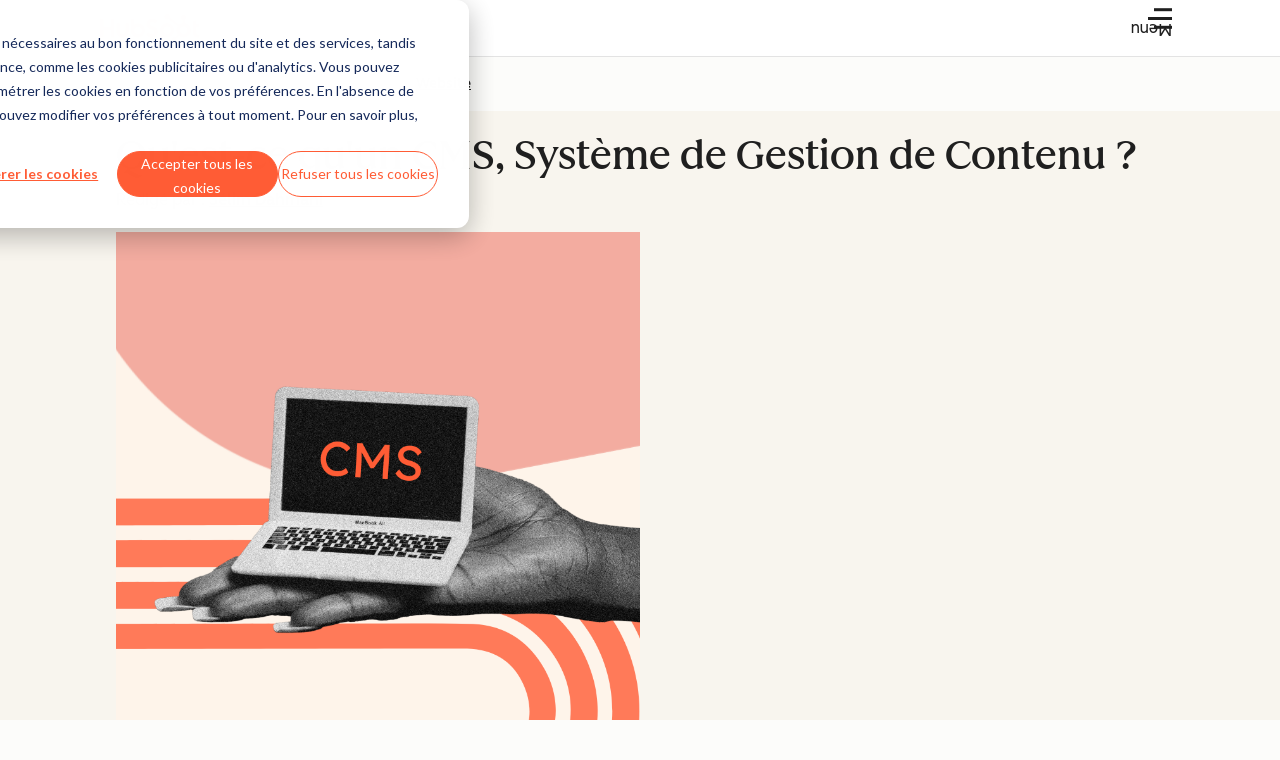

--- FILE ---
content_type: application/javascript; charset=utf-8
request_url: https://js.hubspot.com/lab-js/v1/ws/standalone.js?other=anond4fd287bc4e0da93eb85cc6a5dec&referer=https%3A%2F%2Fblog.hubspot.fr%2Fwebsite%2Fcms
body_size: 21873
content:
!function(){"use strict";var e=[,function(e,t){const r=["api","local","app","private","platform","tools","meetings","payments","mcp"],n=["hubspotstarter","hubspotfree","hubspotemail"],o=["growth"],s={com:["hubspot","hubteam","grader","getsignals","getsidekick","gettally","hubspotemail","customer-hub","hubspotservicehub","hubspotquote","hubspotdocuments","hs-data-privacy"].join("|"),net:n.join("|"),org:o.join("|")},i=function e(t){const n=new RegExp(`^(?!local|test|selenium)(.*\\.)?(${Object.entries(s).map((([e,t])=>`(?:${t})(qa)?\\.${e}`)).join("|")}|(?:connect)\\.com|(?:connect)(qa)\\.co|wthubspot\\.(com|de|es|fr|jp))$`),o=new RegExp("^(?:[^.]+)\\.(?:preview).app(-[a-z]+[0-9])?\\.hubspotqa\\.com"),i=new RegExp("^(?:[^.]+)\\.(?:local).(app|tools|private)(-[a-z]+[0-9])?\\.(hubspot|hubteam)qa\\.com"),a=n.test(t.hostname),c=i.test(t.hostname),u=o.test(t.hostname),l=a&&!c||u,d=new RegExp(`${Object.entries(s).map((([e,t])=>`(?:${t})qa\\.${e}`)).join("|")}|(?:connect)qa\\.co|wthubspot\\.(com|de|es|fr|jp)|hsqa-sales(?:crm)?-sub\\.com|(?:hubspotstarter|hubspotfree|hubspotemail)(qa)(?:-.*)\\.net|(?:hubspotemail)(qa)(?:-.*)\\.com`),p=[new RegExp(`^(?:${r.join("|")})-(.*).(?:hubspot|hubteam)(?:qa)?.com`),new RegExp("^(.*).(?:hubspotquote)(?:qa)?.com"),new RegExp("^app-(.*).(?:hubspotdocuments)(?:qa)?.com"),new RegExp("^(?:[0-9]+).(.*).hs(?:qa)?-sales(?:crm)?-sub.com"),new RegExp("^(?:[a-zA-Z0-9-]+)\\.([a-z0-9]+)\\.hs(?:qa)?-sales(?:crm)?-sub\\.com"),new RegExp("^hs-(?:[0-9]+).s.(?:hubspotfree|hubspotstarter|hubspotemail)(?:qa)?-(.*).net"),new RegExp("^hs-(?:[0-9]+).s.(?:hubspotemail)(?:qa)?-(.*).com"),new RegExp("^t.sidekickopen(?:\\d)+-([a-z]+[0-9]).com"),new RegExp("^([a-z]+[0-9]).hs-data-privacy(?:qa)?.com"),new RegExp("^(?:[^.]+)\\.(?:preview|local)\\.app-([a-z]+[0-9])\\.hubspotqa\\.com"),new RegExp("^(?:[^.]+)\\.(?:local)\\.(?:tools|private)-([a-z]+[0-9])\\.hubteamqa\\.com")],h="ENV",m="Enviro error: the default argument for .get and .getShort is no longer supported",f=e=>{let t=window[e];if(null==t)try{t=window.sessionStorage.getItem(e)}catch(e){}if(null==t)try{t=window.localStorage.getItem(e)}catch(e){}return t},b=()=>{const e=f(h);return e||(d.test(t.host)?"qa":"prod")},g=(e,t)=>{window[e]=t;return t},y={prod:"production",qa:"development"},w=e=>{if("string"==typeof e){const t=e.toLowerCase();return y[t]||t}return e},v=e=>{e="string"==typeof e?e.toLowerCase():void 0;return Object.keys(y).find((t=>e===y[t]))||e},E=(e,t)=>{if(null!=t)throw new Error(m);let r=null;if(e){const t=e.split(".").reverse();for(let e=0;e<t.length;e++){const n=t[e];r=f(`${n.toUpperCase()}_ENV`);if(r)break}}if(null==r){const e=b();r=null!=e?e:"qa"}return w(r)},x=function(e,t){if(1===arguments.length){t=e;e=h}return g(e,t)},O=(e,t)=>{if(null!=t)throw new Error(m);return v(E(e))},S=O,j=e=>"prod"===S(e),k=e=>"qa"===S(e),R=()=>{const e=f("HUBLET");if(e)return e;for(const e of p)if(e.test(t.hostname))return e.exec(t.hostname)[1];return"na1"};function I({isNa1:e,isNonNa1:t},r){r||(r=R());return"na1"===r?"function"==typeof e?e(r):void 0:"function"==typeof t?t(r):void 0}return{createEnviro:e,debug:(e,t=!1)=>{let r;"string"==typeof e&&(r=f(`${e.toUpperCase()}_DEBUG`));null==r&&(r=f("DEBUG"));return null==r?t:r},denormalize:v,deployed:e=>{let t;"string"==typeof e&&(t=f(`${e.toUpperCase()}_DEPLOYED`));null==t&&(t=f("DEPLOYED"));return null==t?l:!!t},enabled:(e,t=!1)=>{let r=f(`${e.toUpperCase()}_ENABLED`);null==r&&(r=JSON.stringify(t));return"true"===`${r}`.toLowerCase()},get:E,getHublet:R,getInternal:O,getShort:S,isProd:j,isQa:k,ifHublet:I,normalize:w,set:x,setDebug:(e,t=!0)=>{if("string"==typeof e)try{t?localStorage.setItem(`${e.toUpperCase()}_DEBUG`,JSON.stringify(!0)):localStorage.removeItem(`${e.toUpperCase()}_DEBUG`)}catch(r){g(`${e.toUpperCase()}_DEBUG`,t||void 0)}else{t=null==e||e;try{t?localStorage.setItem("DEBUG",JSON.stringify(t)):localStorage.removeItem("DEBUG")}catch(e){g("DEBUG",t||void 0)}}}}};t.default=i(document.location)},function(e,t,r){r.r(t);let n="undefined"!=typeof window?window.quickFetch:void 0;if("undefined"==typeof window||!window.quickFetch){console.warn("[quick-fetch] quickFetchScript was not included or running in Node.js environment. Falling back to stubbed implementation.");n={afterAuth(){},clearAllRequests(){},clearEarlyRequestHistory(){},getApiUrl(){},getPortalId(){},getRequestStateByName(){return null},getAllEarlyRequestStats(){return[]},makeEarlyRequest(){},makeLoginVerifyRequest(){},getLoginVerifyRequest(){return null},removeEarlyRequest(){},getCookie(){return null},hasEarlyRequests(){return!1}}}t.default=n},function(e,t,r){r.r(t);r.d(t,{default:function(){return xr}});var n=r(1);const o=e=>"function"==typeof e,s=Object.getOwnPropertySymbols||(()=>[]);var i=e=>{if(n.default.deployed("hub-http")||!Object.freeze)return e;Object.freeze(e);Object.getOwnPropertyNames(e).concat(s(e)).forEach((t=>{o(e)&&"caller"!==t&&"callee"!==t&&null!=e[t]&&!Object.isFrozen(e[t])&&Object.freeze(e[t])}));return e};function a(e){return(a="function"==typeof Symbol&&"symbol"==typeof Symbol.iterator?function(e){return typeof e}:function(e){return e&&"function"==typeof Symbol&&e.constructor===Symbol&&e!==Symbol.prototype?"symbol":typeof e})(e)}const c=(e,t)=>r=>{(r=Object.assign({},r))[e]=t;return r},u=(e,t)=>r=>c(e,[...r[e]||[],t])(r),l=e=>"string"==typeof e[0]||e[0]instanceof String||"symbol"===a(e[0])?i({}):i([]),d=(e,t)=>(r=l(e))=>1===e.length?c(e[0],t)(r):c(e[0],d(e.slice(1),t)(r[e[0]]))(r),p=(e,t)=>"function"==typeof e?e(t):e,h=e=>"function"==typeof e?e():e,m=(e,t,r)=>n=>p(e,n)?c(t,h(r))(n):n,f=Symbol("responseHandlers"),b=e=>e[f],g=e=>u(f,e),y=(e,t,r,n)=>Object.assign(new Error,e,{message:t,code:r,previousError:n}),w=window&&window.performance&&window.performance.timing&&window.performance.timing.navigationStart,v=window&&window.performance&&window.performance.now,E=w?window.performance.timing.navigationStart:(new Date).valueOf(),x=v?window.performance.now.bind(window.performance):()=>(new Date).valueOf()-E;let O=1;function S(e,t=""){if("succeeded"===e||"timedOut"===e||"failed"===e||"aborted"===e)return!0;console&&console.error&&console.error(`Invalid state passed ${t?`to ${t}`:""} (${e})`);return!1}function j(e,t=""){if("pending"===e||S(e,t))return!0;console&&console.error&&console.error(`Invalid state passed ${t?`to ${t}`:""} (${e})`);return!1}const k=e=>j(e,"getHttpRequestStatsByState")&&window.hubspot&&window.hubspot._httpRequestStats&&window.hubspot._httpRequestStats[e]?Object.keys(window.hubspot._httpRequestStats[e]).map((t=>window.hubspot._httpRequestStats[e][t])):[],R=()=>k("pending").concat(k("succeeded"),k("timedOut"),k("failed"),k("aborted"));if(window.hubspot){window.hubspot.getAllHttpRequestStats||(window.hubspot.getAllHttpRequestStats=R);window.hubspot.getHttpRequestStatsByState||(window.hubspot.getHttpRequestStatsByState=k)}const I=(e,t)=>{const r=O++;if(window.hubspot){window.hubspot._httpRequestStats||(window.hubspot._httpRequestStats={pending:{},succeeded:{},timedOut:{},failed:{},aborted:{}});window.hubspot._httpRequestStats.pending||(window.hubspot._httpRequestStats.pending={});window.hubspot._httpRequestStats.pending[r]={id:r,started:x(),state:"pending",url:e,via:t}}return r},q=(e,t,r="succeeded",n={})=>{if(S(r,`finishTrackingRequest for ${t}`)&&window.hubspot&&window.hubspot._httpRequestStats&&window.hubspot._httpRequestStats.pending){const t=window.hubspot._httpRequestStats.pending[e];if(t){delete window.hubspot._httpRequestStats.pending[e];t.finished=x();t.state=r;window.hubspot._httpRequestStats[r]||(window.hubspot._httpRequestStats[r]={});window.hubspot._httpRequestStats[r][e]=t;Object.keys(n).forEach((e=>{null==t[e]&&null!=n[e]&&(t[e]=n[e])}))}}},T=500,$=(e,t)=>t.reduce(((e,t)=>t(e)),e),A=e=>(e.getAllResponseHeaders()||"").trim().split("\n").reduce(((e,t)=>{const r=t.trim().split(":"),n=r.shift().trim(),o=r.join(":").trim();e[n]=o;return e}),{}),_=(e,t)=>{e=c("options",t)(e);const r=b(t);return r&&r.length?$(Promise.resolve(e),r):Promise.resolve(e)},P=e=>{try{return 0===e.getResponseHeader("content-type").indexOf("application/json")?JSON.parse(e.responseText):void 0}catch(e){return}},N=e=>({status:e.status,statusText:e.statusText,data:"response"in e?e.response:e.responseText,headers:A(e),xhr:e,responseText:"text"===e.responseType||""===e.responseType?e.responseText:"",responseJSON:P(e)}),D=(e,t,r)=>{const n=N(e);return Object.assign(n,{statusText:n.statusText||t,responseJSON:P(e),errorMessage:t,errorCode:r})},C=e=>{let t;const r="REQUEST ERROR";e instanceof Error?t=e:("string"==typeof e||e instanceof String)&&(t=new Error(e));return Object.assign(t,{code:r,status:0,statusText:t.message})},F=Symbol("requestId"),L=e=>{if(!0===e.doNotTrack)return e;{const t=I(e.url,"hub-http"),r=Object.assign({},e);r[F]=t;return r}},U=(e,{willBeRetried:t=!1,retryReason:r,retryAttempt:n}={})=>{e.options&&void 0!==e.options[F]&&("ABORT"===e.errorCode?q(e.options[F],e.options.url,"aborted",{status:e.status}):"TIMEOUT"===e.errorCode?q(e.options[F],e.options.url,"timedOut",{status:e.status}):q(e.options[F],e.options.url,"failed",{status:e.status,statusText:e.statusText,willBeRetried:t,retryReason:r,retryAttempt:n}));return e},M=(e,t)=>{const r=e.retryAttempts||0;return t(Object.assign({},e,{retryAttempts:r})).catch((n=>{if(n.retry&&n.retry.exceededRetries)return Promise.reject(y(n,`Request for ${n.options.method} ${n.options.url} failed with status code ${n.status} after max retries exceeded (${n.retry.maxRetries}). ${n.statusText||""}`));if(n.retry){const o=n.retry.reason?` Reason: ${n.retry.reason}`:"";U(n,{willBeRetried:!0,retryReason:o,retryAttempt:r+1});console.log(`Retrying. Retry attempt ${r+1} of ${n.retry.maxRetries}.${o}`);return new Promise((o=>{setTimeout((()=>o(M(Object.assign({},e,{retryAttempts:r+1}),t))),n.retry.delay)}))}return Promise.reject(n)}))},B=e=>{e.options&&void 0!==e.options[F]&&q(e.options[F],e.options.url,"succeeded",{status:e.status,statusText:e.statusText});return e},H=e=>"number"==typeof e&&e>0?e+T:e,z=(e,t)=>Promise.resolve(e(i(Object.assign({},t,{_input:t})))),Q=(...e)=>{const[t,...r]=e;return e=>0===r.length?z(t,e):r.reduce(((e,t)=>e.then(t)),z(t,e))},W=/^(?:(?:([^:/?#]+):)?(?:\/\/([^:/?#]+)(?::([0-9]+))?)+?)?([^?#]+)?(?:\?([^#]*))?(?:#(.+))?/,J=e=>{const t=(e||"").toLowerCase();return t?"http"===t?80:"https"===t?443:null:null},K=e=>{const[,t,r,n,o,s,i]=W.exec(e);return{protocol:t,hostname:r,port:void 0!==n?parseInt(n,10):J(t),path:o,query:s,hash:i}},G=e=>{if(!e.port)return!0;if(!e.protocol)return!0;const t=(e.protocol||"").toLowerCase();return"http"===t&&80===e.port||"https"===t&&443===e.port},X=e=>[e.hostname?`${e.protocol||"https"}://`:"",e.hostname,G(e)?"":`:${e.port}`,e.hostname&&e.path&&"/"!==e.path.substr(0,1)?`/${e.path}`:e.path,e.query?`?${e.query}`:"",e.hash?`#${e.hash}`:""].join("");function V(e,t){return`${encodeURIComponent(e)}=${encodeURIComponent(null==t?"":t)}`}function Y(e,t){return t.reduce(((t,r)=>{null!=r&&t.push(V(`${e}`,r));return t}),[]).join("&")}const Z=e=>null==e?"":"string"==typeof e||e instanceof String?e:Object.keys(e).reduce(((t,r)=>{const n=e[r];Array.isArray(n)?n.length>0&&t.push(Y(r,n)):null!=n&&t.push(V(r,n));return t}),[]).join("&"),ee=e=>null==e||""===e.trim()?{}:e.split("&").reduce(((e,t)=>{const[r,n]=t.split("=");let o=r;const s=decodeURIComponent(n);o.length>2&&o.lastIndexOf("[]")===o.length-2&&(o=o.substring(0,o.length-2));const i=e[o];void 0!==i?Array.isArray(i)?i.push(s):e[o]=[i,s]:e[o]=s;return e}),{}),te=(e,t)=>{const r=t.headers;if(r)for(const t in r)if(r.hasOwnProperty(t)&&t.toLowerCase()===e.toLowerCase())return r[t]},re=(e,t,r)=>{const n=r.headers;for(const o in n)if(n.hasOwnProperty(o)&&o.toLowerCase()===e.toLowerCase())return d(["headers",o],t)(r);return d(["headers",e],t)(r)};let ne=!1;function oe(){return ne}function se(e={}){return void 0!==e.mockAuth?Boolean(e.mockAuth):oe()}const ie=e=>e&&"true"===e.toLowerCase(),ae=e=>e.safeMode||e.localStorage&&ie(e.localStorage.getItem("HUB-HTTP_SAFE_MODE")),ce=()=>{},ue=(e,t)=>{const r=Object.keys(e),n=Object.keys(t);return r.length===n.length&&Object.keys(e).every((r=>{const n=e[r],o=t[r];return!!Object.prototype.hasOwnProperty.call(t,r)&&("string"==typeof n?"string"==typeof o&&o===n:!!Array.isArray(n)&&(Array.isArray(o)&&n.every((e=>o.includes(e)))&&o.every((e=>n.includes(e)))))}))},le=(e,t,r=ce)=>{if(se(t))return!1;const n="HUB-HTTP_IGNORE_REDIRECTS",o=e=>e&&"true"===e.toLowerCase(),s=[[()=>t.ignoreRedirect,"ignoreRedirect option is set"],[()=>t.localStorage&&o(t.localStorage.getItem(n)),`local storage key ${n} is set to "true"`],[()=>ae(t),"safe mode is enabled"],[()=>{try{const r=new URL(e),n=t.location,o=ee((r.search||"").substring(1)),s=ee((n.search||"").substring(1));return r.protocol===n.protocol&&r.hostname===n.hostname&&r.pathname===n.pathname&&r.hash===n.hash&&ue(o,s)}catch(e){console.error("Error checking for infinite redirect",e);return!1}},"redirect URL is identical to current location"]].find((([e])=>e()));if(s){console.log(`[hub-http] Skipping redirect because ${s[1]}`);return!1}r(t);t.location.href=e;return!0},de=()=>{try{return window.localStorage}catch(e){return}},pe=()=>window.hubspot&&window.hubspot.bender?{name:window.hubspot.bender.currentProject,version:window.hubspot.bender.currentProjectVersion}:null,he=e=>Object.assign({location:window.location,cookies:window.document.cookie,localStorage:de(),document:window.document,appInfo:pe()},e),me=e=>{const t=n.default.getShort("hub-http"),r="local"===t?"local":"deployed",o=e[r]?e[r][t]:null;if(!o)throw new Error(`No hostname defined for environment ${t} and ${r}`);return o},fe=Symbol("url"),be=e=>t=>{let r=t[fe]||K(t.url);r=e(r);t=c(fe,r)(t);return t=c("url",X(r))(t)},ge=(e,t,r)=>n=>r||void 0===te(e,n)?re(e,t,n):n,ye=Symbol("initialQuery"),we=Symbol("noOverrideQuery"),ve=Symbol("overrideQuery"),Ee=(e,t=!0)=>be((r=>{let n=r;void 0===n[ye]&&(n=c(ye,r.query||"")(n));const[o,s,i]=t?[ve,n[ve],e]:[we,e,n[we]];n=d([o],Object.assign({},s,i))(n);return c("query",[n[ye],Z(Object.assign({},n[ve],n[we]))].filter(Boolean).join("&"))(n)})),xe=e=>Ee(e.query,!1)(e),Oe=be(c("protocol","https")),Se=e=>t=>be((r=>{!r.protocol&&t.location&&(r.protocol=t.location.protocol.slice(0,-1));if(!r.hostname){const n=t.api||e;r.hostname=me(n)}return r}))(t),je=(e,t=!1)=>{const r=e||n.default.getHublet();return n.default.ifHublet({isNa1:e=>t?`-${e}`:"",isNonNa1:e=>`-${e}`},r)},ke=(e,t,r,n=!1)=>{const o=je(r,n);return{local:{qa:`local${o}.${t}qa.com`,prod:`local${o}.${t}.com`},deployed:{qa:`${e}${o}.${t}qa.com`,prod:`${e}${o}.${t}.com`}}},Re=(e,t)=>r=>{(r=ge("content-type",e)(r)).rawData?r.data=r.rawData:"function"==typeof t&&te("content-type",r)===e&&(r.data=t(r.data));return r},Ie=e=>void 0!==e.data||void 0!==e.rawData?Re("application/json",JSON.stringify)(e):e,qe=e=>t=>{try{return e(t)}catch(e){e.response=t;throw e}},Te=e=>g((t=>t.then(qe(e)))),$e=e=>g((t=>t.catch(qe(e)))),Ae=e=>e&&e.headers&&te("content-type",e)||"",_e=Q(ge("Accept","application/json, text/javascript, */*; q=0.01"),Te((e=>m("string"==typeof e.data&&0===Ae(e).indexOf("application/json"),"data",(()=>e.data.length?JSON.parse(e.data):void 0))(e)))),Pe=Te((e=>"OPTIONSERROR"===e.errorCode?Promise.reject(y(e,`hub-http error building request options: ${e.options.error.message}`)):e)),Ne=(e,t)=>{const r=y(e,`Request for ${t.split("?")[0]} failed with status ${e.status}. ${e.statusText||""}`);r._hsAdditionalProperties={queryParamsString:t.split("?")[1]};return r},De=e=>Te((t=>t.status>=200&&t.status<300?t:Promise.reject(Ne(t,e.url))))(e),Ce=(e,{reason:t,maxRetries:r=1,delay:n=250,onMaxAttemptsReached:o}={})=>s=>{const i=o=>{if(e(o)){const e=c("retry",{reason:t,maxRetries:r,delay:n,exceededRetries:o.options.retryAttempts>=r})(o);return Promise.reject(y(e,`Request for ${s.url} failed with status ${o.status}. ${o.statusText||""}`))}return o};if(0===r)return s;return(s.retryAttempts>=r&&"function"==typeof o?Q(Te(i),o):Te(i))(s)},Fe=(c("safeMode",!0),(e,t)=>{const r=`; ${t}`.split(";");if(r.length)for(let t=0;t<r.length;t++){const n=r[t].split("=");if(2===n.length&&n[0].trim()===e)return n[1]}return null}),Le=e=>null==e?"unknown":"static"===e?"dev":e.replace("static-",""),Ue=e=>e.appInfo?ge("X-HubSpot-Static-App-Info",`${e.appInfo.name}@${Le(e.appInfo.version)}`)(e):e,Me=e=>{if(!e.appInfo)return e;const t=ee(K(e.url).query);return Ee({hs_static_app:t.hs_static_app||e.appInfo.name,hs_static_app_version:t.hs_static_app_version||`${Le(e.appInfo.version)}`})(e)},Be=e=>{const t=Fe("hs_selenium",e.cookies);if(!t)return e;return ee(K(e.url).query).hs_selenium_test?e:Ee({hs_selenium_test:t})(e)};function He(e){return t=>Object.assign({},t,{mockAuth:e})}function ze(){return"undefined"!=typeof window&&window||void 0!==r.g&&r.g||{}}function Qe(){return ze().hubspot=ze().hubspot||{}}function We(e){const t=[];for(const r in e)if(Object.prototype.hasOwnProperty.call(e,r)){t.push(r);t.push(String(e[r]))}return t.sort().toString()}const Je=60*1e3;let Ke;function Ge(e,t){const r=ze();return Ke?Ke(e,t):r.navigator&&r.navigator.sendBeacon(e,t)}function Xe(e,t=""){if(Ge)try{Ge(e,t)}catch(e){n.default.debug("METRICS")&&console.error("[metrics-js] Failed to send metric ",e)}}const Ve={package:Qe()&&Qe().bender&&Qe().bender.currentProject||"unknown",version:Qe()&&Qe().bender&&Qe().bender.currentProjectVersion||"unknown"};function Ye(){return`https://metrics-fe-${"function"==typeof n.default.getHublet?n.default.getHublet():"na1"}.hubspot${n.default.isQa()?"qa":""}.com/metrics/v1/frontend/custom/send?hs_static_app=${Ve.package}&hs_static_app_version=${Ve.version}`}function Ze(e){if("unknown"!==Ve.package&&Ve.package)if(n.default.deployed("METRICS")){n.default.debug("METRICS")&&console.log("[metrics-js] Datapoint sent",e);Xe(Ye(),JSON.stringify(e))}else n.default.debug("METRICS")&&console.log("[metrics-js] Dropping local datapoint",e);else{const t=new Error("metrics-js: hs_static_app is unknown, cannot send metrics to backend");console.error("[metrics-js] hs_static_app is unknown, dropping metrics",t);if(n.default.deployed("METRICS")){const r=ze().Raven;if(r)r.captureException(t,{extra:{metricReports:e,staticAppInfo:Ve}});else if(n.default.isQa())throw t}}}let et=null;const tt="__metricsJsDisabled";const rt=()=>!("object"!=typeof window.safari||!window.safari.pushNotification);class nt{constructor(){this.metrics=new Map;this.interval=void 0;this.flush=(e=!1)=>{const t=[],r=window.Raven;this.metrics.forEach((n=>{try{const r=n.canFlush(e),o=n.flush();r&&!this.isMetricCyclic(o)&&t.push(o)}catch(e){const t=`Failed to flush metric: ${n.getName()}. Metric data has been dropped to prevent memory issues.`;console.error(`[metrics-js] ${t}`,e);r&&r.captureException(e,{extra:{metricName:n.getName(),metricDimensions:n.getDimensions(),message:t}})}}));t.length>0&&Ze(t)};this.eagerlyFlushQueueOnUnload=()=>{"hidden"!==document.visibilityState&&"beforeunload"!==this.listenTo||this.stop()};this.listenTo=rt()?"beforeunload":"visibilitychange"}static instance(){et=et||new nt;return et}clearMetricCache(){this.metrics.clear()}run(){if(!(ze()&&ze().hubspot&&ze().hubspot[tt]||this.interval)){this.interval=setInterval(this.flush,Je);this.interval&&this.interval.unref&&this.interval.unref();try{window.addEventListener(this.listenTo,this.eagerlyFlushQueueOnUnload,!0)}catch(e){}}}stop(){clearInterval(this.interval);this.interval=void 0;this.flush(!0);this.clearMetricCache();try{window.removeEventListener(this.listenTo,this.eagerlyFlushQueueOnUnload)}catch(e){}}getMetricCacheKey(e,t){return`${e}-${We(t)}`}isMetricCyclic(e){const t=[],r=[],n=new Set;let o=!1;const s=window.Raven;function i(e,s){if(e&&(!e||"object"==typeof e))if(n.has(e))o=!0;else{t.push(s);r.push(e);n.add(e);Object.keys(e).forEach((t=>{Object.prototype.hasOwnProperty.call(e,t)&&i(e[t],t)}));t.pop();r.pop();n.delete(e)}}i(e,"metric");if(o&&s){const t=`Identified circular reference in datapoint: ${e.name}. datapoint not reported`;console.error(t);s.captureException(new Error(t))}return o}getMetric(e,t,r){const n=this.getMetricCacheKey(e,t);if(this.metrics.has(n))return this.metrics.get(n);const o=new r(e,t);this.metrics.set(n,o);return o}}class ot{constructor(e,t){this.name=e;this.dimensions=this.filterStringDimensions(t)}filterStringDimensions(e){const t={};for(const[r,n]of Object.entries(e))"string"==typeof n&&(t[r]=n);return t}getDimensions(){return this.dimensions}getName(){return this.name}getSeries(e){return[this.name,e].join(".")}toString(){return JSON.stringify({name:this.getName(),dimensions:this.getDimensions()},null,2)}}class st extends ot{constructor(...e){super(...e);this.count=0;this.hasUpdated=!1}safeStep(e){if("number"!=typeof e||e%1==0){this.hasUpdated=!0;this.count+=e}else 0}increment(e=1){this.safeStep(e)}decrement(e=1){this.safeStep(-1*e)}canFlush(e=!1){return this.hasUpdated}flush(){const e={name:this.getName(),values:[this.count],type:"COUNTER",dimensions:this.getDimensions()};this.count=0;this.hasUpdated=!1;return e}}class it extends ot{constructor(...e){super(...e);this.values=[]}update(e){this.values.push(e)}canFlush(){return this.values.length>0}flush(){const e=this.values;this.values=[];return{name:this.getName(),type:"HISTOGRAM",values:e,dimensions:this.getDimensions()}}}class at extends st{canFlush(e){return e}flush(){const e=super.flush();e.type="HISTOGRAM";return e}}function ct(e){return e&&"function"==typeof e.then}class ut extends ot{constructor(...e){super(...e);this.values=[]}update(e){this.values.push(e)}time(e){const t=performance.now(),r=e();if(ct(r))return r.then((e=>{this.update(performance.now()-t);return e}));this.update(performance.now()-t);return r}canFlush(){return this.values.length>0}flush(){const e=this.values;this.values=[];return{name:this.getName(),type:"TIMER",values:e,dimensions:this.getDimensions()}}}const lt=Symbol("SessionCounter");class dt{constructor(e,t={}){this.namespace=e;this.globalDimensions=t}namespaceMetric(e){return`${this.namespace}.${e}`}counter(e,t={}){return nt.instance().getMetric(this.namespaceMetric(e),Object.assign({},this.globalDimensions,t),st)}[lt](e,t={}){return nt.instance().getMetric(this.namespaceMetric(e),Object.assign({},this.globalDimensions,t),at)}histogram(e,t={}){return nt.instance().getMetric(this.namespaceMetric(e),Object.assign({},this.globalDimensions,t),it)}timer(e,t={}){return nt.instance().getMetric(this.namespaceMetric(e),Object.assign({},this.globalDimensions,t),ut)}}let pt;function ht(e){Qe().__metricsSetupComplete=e}function mt(){return Qe().__metricsSetupComplete}function ft(){if(!pt&&!mt()){pt=new dt("metrics",{});pt.counter("loaded").increment();ht(!0)}}let bt,gt=window;function yt(e){Qe().__errorMetricsSetupComplete=e}function wt(){return Qe().__errorMetricsSetupComplete}function vt(e){gt=e||gt;if(!bt&&!wt()){yt(!0);bt=new dt("js",{});bt[lt]("errors-per-session").increment(0);try{gt.addEventListener("rejectionhandled",St);gt.addEventListener("ravenSuccess",jt);gt.addEventListener("ravenFailure",kt);gt.addEventListener("ravenCaptureIgnored",Rt)}catch(e){}}}const Et=/@<inline>|moz-extension:\/\/|chrome-extension:\/\/|safari-web-extension:\/\/|safari-extension:\/\//;function xt(e){if(e&&e.stack&&e.stack.match(Et)){bt&&bt.counter("browser-extension-errors").increment();return!0}return!1}function Ot(e){if(!bt)return;if(e.reason&&xt(e.reason))return;const t="data"in e?e.data:void 0;t&&t.tags&&t.tags.isUnhandledPromiseRejection&&bt.counter("unhandled-promise-rejection").increment()}function St(){bt&&bt.counter("handled-promise-rejection").increment()}function jt(e){if(!bt)return;const t="data"in e?e.data:void 0;if(t&&("error"===t.level||null==t.level)){bt.counter("errors").increment();bt[lt]("errors-per-session").increment();Ot(e)}}function kt(e){var t,r,n;if(!bt)return;jt(e);const o=String(null!==(t=null===(r=e.error)||void 0===r||null===(r=r.request)||void 0===r?void 0:r.status)&&void 0!==t?t:"unknown"),s=(null!==(n=e.src)&&void 0!==n?n:"").includes("/frontend/observability/")?"page-event":"exception";bt.counter("raven-request-failure",{statusCode:o,reportType:s}).increment()}function Rt(e){bt&&"level"in e&&"error"===e.level&&bt.counter("error-reports-ignored-by-configuration").increment()}let It,qt=window;function Tt(e){Qe().__speculationSetupComplete=e}function $t(){return Qe().__speculationSetupComplete}function At(e){var t;qt=e||qt;if(!It&&!$t()&&void 0!==(null===(t=qt)||void 0===t||null===(t=t.document)||void 0===t?void 0:t.prerendering)){Tt(!0);It=new dt("js",{name:"speculationrules"});try{var r,n,o;if(null!==(r=qt)&&void 0!==r&&null!==(r=r.document)&&void 0!==r&&r.prerendering||null!==(n=qt)&&void 0!==n&&null!==(n=n.performance)&&void 0!==n&&null!==(o=n.getEntriesByType)&&void 0!==o&&null!==(o=o.call(n,"navigation")[0])&&void 0!==o&&o.activationStart){var s;null===(s=qt)||void 0===s||null===(s=s.document)||void 0===s||s.addEventListener("prerenderingchange",_t,{once:!0});It.counter("prerendering").increment()}}catch(e){}}}function _t(){var e,t;if(!It)return;const r=null===(e=qt)||void 0===e||null===(e=e.performance)||void 0===e||null===(t=e.getEntriesByType)||void 0===t||null===(t=t.call(e,"navigation")[0])||void 0===t?void 0:t.activationStart;if(r&&r>0){It.histogram("activationStart").update(r);It.counter("prerendered-activation-start",{activationStart:"nonzero"}).increment()}else It.counter("prerendered-activation-start",{activationStart:"zero"}).increment()}function Pt(){const e=nt.instance();e.run();return e}function Nt(e,t={}){if(!e)throw new Error("[metrics-js] A namespace is required for a Metrics factory.");Pt();vt();At();const r=t.dimensions||{};t.library&&(r.fe_library=t.library);return new dt(e,r)}ft();const Dt=Nt("http",{library:"hub-http"}),Ct=()=>!!window.navigator.webdriver,Ft=1e4,Lt=new Set,Ut=Boolean(navigator.sendBeacon);let Mt,Bt=!1;const Ht=e=>{const t=e.performance.getEntriesByType("resource");if(!t||!t.length)return{};const r=t.filter((e=>"xmlhttprequest"===e.initiatorType)),n={};r.forEach((({name:e,duration:t,requestStart:r,responseStart:o,transferSize:s})=>{n[e]||(n[e]=[]);n[e].push({duration:t,transferSize:s,serverTime:o-r,requestStart:r})}));return n},zt=(e,t)=>{if(!e)return{};const r=e.filter((e=>t-e.requestStart<10));return r.length?r[0]:{}},Qt=()=>{try{if(0===Lt.size)return;const e=[...Lt];Lt.clear();let t,r={};try{t=window.apiIframeUsed&&window.apiIframe&&window.apiIframe.contentWindow;r=t?Ht(window.apiIframe.contentWindow):{}}catch(e){}let n={};try{n=Ht(window)}catch(e){}const o=Object.assign({},n,r),s=e.map((({url:e,sendTime:t,statusCode:r,statusDesc:n})=>{const s={url:e,statusCode:r};n&&(s.statusDesc=n);const i=zt(o[e],t);return Object.assign({},s,i)}));navigator.sendBeacon(Kt(),JSON.stringify({datapoints:s}))||e.forEach((e=>Lt.add(e)))}catch(e){}},Wt=e=>{if(Ut){Lt.add(e);clearTimeout(Mt);Lt.size>=25&&Qt();Mt=setTimeout(Qt,Ft);if(!Bt){window.addEventListener("visibilitychange",(()=>{if("hidden"===document.visibilityState){Ct()&&console.log("flushing tracked requests");Qt()}}),!1);Bt=!0}}},Jt=e=>{if("string"==typeof e)try{const{hostname:t}=K(e),[r,n,o]=t.split(".");Dt.counter("request-sent",{hostname:[r.replace(/\d+/,""),n.replace(/qa$/,""),o].join("."),prom_only:"true"}).increment()}catch(e){}};function Kt(){return`https://metrics-fe-${n.default.getHublet()}.hubspot${n.default.isQa()?"qa":""}.com/metrics/v1/frontend/send`}const Gt=e=>{const t=se(e)?()=>{}:Wt;return new Promise((r=>{const n=new(e.Request||XMLHttpRequest);if(e.error){r(_(D(n,e.error.message,"OPTIONSERROR"),e));return}if(e.externalResponse){const t=e.externalResponse instanceof XMLHttpRequest?N(e.externalResponse):Object.assign(N(n),e.externalResponse);r(_(t,e));return}Jt(e.url);n.open(e.method||"GET",e.url,!0);n.timeout=H(e.timeout);n.withCredentials=e.withCredentials;e.responseType&&(n.responseType=e.responseType);"function"==typeof e.withXhr&&e.withXhr(n);Object.keys(e.headers||{}).forEach((t=>{!1!==e.headers[t]&&n.setRequestHeader(t,e.headers[t])}));const o=performance.now();n.addEventListener("load",(()=>{t({url:n.responseURL,sendTime:o,statusCode:n.status});return r(_(N(n),e))}));n.addEventListener("error",(()=>{t({url:n.responseURL||e.url,sendTime:o,statusCode:n.status,statusDesc:"NETWORKERROR"});return r(_(D(n,"Network request failed","NETWORKERROR"),e))}));n.addEventListener("timeout",(()=>{t({url:n.responseURL||e.url,sendTime:o,statusCode:n.status,statusDesc:"TIMEOUT"});return r(_(D(n,"Request timeout","TIMEOUT"),e))}));n.addEventListener("abort",(()=>{t({url:n.responseURL||e.url,sendTime:o,statusCode:n.status,statusDesc:"ABORT"});return r(_(D(n,"Request aborted","ABORT"),e))}));n.send(void 0===e.data?null:e.data)}))},Xt=e=>Promise.reject(C(e)),Vt=Q(L,(e=>{const t=e.useIframeRequest&&window.iframeXMLHttpRequest&&window.apiIframe&&window.apiIframe.contentDocument,r=e.useIframeRequest&&window.iframeXMLHttpRequestPromise;if(!(t||r))return c("Request",e.Request||XMLHttpRequest)(e);window.apiIframeUsed=!0;const n=Object.assign({"X-HS-Referer":window.location.href},e.headers),o=Ue(c("headers",n)(e));return r?window.iframeXMLHttpRequestPromise.then((e=>c("Request",e)(o))).catch((()=>c("Request",e.Request||XMLHttpRequest)(e))):c("Request",window.iframeXMLHttpRequest)(o)}),Me,Be);let Yt=!1;const Zt=e=>{Yt=!0;const t=(t,r)=>{const n=K(t);n.hostname&&n.hostname.match(/^api(-[a-z]{2}\d{1})?\.hubspot(qa)?\.com/)&&Dt.counter("hardcoded-api-hubspot-domain").increment();return M(Object.assign({},r,{url:t}),(t=>e(t).catch(Xt).then(Vt).then(Gt))).then(B,(e=>Promise.reject(U(e))))},r=e=>(r,n)=>t(r,Object.assign({},n,{method:e})),n=e=>(t,n)=>r(e)(t,n).then((({data:e})=>e));return Object.assign(t,{get:n("GET"),post:n("POST"),put:n("PUT"),patch:n("PATCH"),delete:n("DELETE"),options:n("OPTIONS"),getWithResponse:r("GET"),postWithResponse:r("POST"),putWithResponse:r("PUT"),patchWithResponse:r("PATCH"),deleteWithResponse:r("DELETE"),optionsWithResponse:r("OPTIONS")})};var er=e=>Zt(Q(He(se()),e));const tr=(e,t)=>{const r=`HUB-HTTP-LABS:${e}`,n=t.localStorage&&t.localStorage.getItem(r);if(n&&"true"===n.toLowerCase()){console.log(`Using localStorage override for ${r}: ${n}`);return"true"===n.toLowerCase()}return"object"==typeof t.labs&&t.labs[e]},rr=(e,t,r=(e=>e))=>n=>tr(e,n)?t(n):r(n),nr="hapijs_options",or=e=>`${nr}:${e.portalId}`;var sr={get(e){const t=e.localStorage&&e.localStorage.getItem(or(e));return t?JSON.parse(t):{}},set(e,t){e.localStorage&&e.localStorage.setItem(or(e),JSON.stringify(t))},clear(e){e.localStorage&&e.localStorage.removeItem(or(e))}};const ir=e=>Object.assign({},{timeout:14e3,withCredentials:!0,portalId:window.hubspot&&window.hubspot.portal&&window.hubspot.portal.id,labs:window.hubspot&&window.hubspot["__hub-http-labs"]},e),ar=rr("HUBONEDOMAIN",(e=>t=>e(be((e=>{if(e.hostname||t.api)return e;let r=e.path;if(r.startsWith("/api/")||r.startsWith("api/"))return e;r=r.startsWith("/")?`/api${r}`:`/api/${r}`;e.path=r;return e}))(t)))(Se(ke("app","hubspot"))),Se(ke("api","hubspot"))),cr=(e,t)=>{const r={hostname:me(ke("app","hubspot")),path:e.loginPathOverride||"/login/"},n={loginRedirectUrl:e.location.href};t&&t["x-hubspot-auth-failure"]&&Object.assign(n,{authFailureReason:t["x-hubspot-auth-failure"]});e.portalId&&(n.loginPortalId=e.portalId);r.query=Z(n);return X(r)},ur=e=>sr.clear(e),lr=e=>{const t=e.options,r=cr(t,e.headers);le(r,t,ur);return Promise.reject(y(e,"Aborting: redirection in progress"))},dr=($e(lr),Ce((e=>"GET"===e.options.method&&(e.status>=500||0===e.status&&"NETWORKERROR"===e.errorCode)),{reason:"Server error"})),pr=(e,t)=>{let r=JSON.parse(t);if(!Array.isArray(r)){console.error("REWRITE_URL local storage key must be a stringified array");return e}if(!r.length)return e;let n=X(e);("string"==typeof r[0]||r[0]instanceof String)&&(r=[r]);r.forEach((([e,t])=>{n=n.replace(new RegExp(e),t)}));return K(n)},hr=(e,t)=>{const r=JSON.parse(t);if(!Array.isArray(r)){console.error("LOCAL_API_OVERRIDES local storage key must be a stringified array");return e}let n=X(e);r.forEach((e=>{n.includes(e)&&(n=n.replace(/https:\/\/(app|api)/,"https://local").replace("/api/","/"))}));return K(n)},mr="HUB-HTTP_TIMEOUT",fr="HTTP_FAILURE_INJECTION",br="default",gr={rate:1,sleep:1e3},yr=e=>1===e?"1.0":String(e),wr=e=>`${e.type};${e.scope};ABORT;1;${yr(e.rate)};${e.sleep}`,vr=e=>{let t;try{t=JSON.parse(e)}catch(e){console.error("failure injection config must be valid config object, see failure injection docs for more info")}return t},Er=e=>{if(!n.default.isQa())return e;const t=e.localStorage&&e.localStorage.getItem(fr);if(!t)return e;const r=vr(t);if(!r)return e;const o=Object.assign({},gr,r);if(!o.type||!o.scope){console.error("failure injection config missing required property (required: type, scope). see failure injection docs for more info");return e}const{path:s=""}=K(e.url);return"INCOMING_HTTP"!==o.type||o.scope===br||s.includes(o.scope)?ge("X-HubSpot-Failure-Injection",wr(o))(e):e};var xr=er(Q(he,ir,(e=>{const t=e.localStorage&&e.localStorage.getItem(mr);if(null!=t){console.log(`[hub-http] Using localStorage override ${mr} for request timeout.`);return c("timeout",parseInt(t,10))(e)}return e}),Ie,Oe,ar,xe,(e=>be((t=>{const r=e.localStorage&&e.localStorage.getItem("URL_REWRITE");if(r)return pr(t,r);const n=e.localStorage&&e.localStorage.getItem("LOCAL_API_OVERRIDES");return n?hr(t,n):t}))(e)),(e=>se(e)?e:rr("HUBONEDOMAIN",Er)(e)),Pe,dr,De,_e))}],t={};function r(n){var o=t[n];if(void 0!==o)return o.exports;var s=t[n]={exports:{}};e[n](s,s.exports,r);return s.exports}r.d=function(e,t){for(var n in t)r.o(t,n)&&!r.o(e,n)&&Object.defineProperty(e,n,{enumerable:!0,get:t[n]})};r.g=function(){if("object"==typeof globalThis)return globalThis;try{return this||new Function("return this")()}catch(e){if("object"==typeof window)return window}}();r.o=function(e,t){return Object.prototype.hasOwnProperty.call(e,t)};r.r=function(e){"undefined"!=typeof Symbol&&Symbol.toStringTag&&Object.defineProperty(e,Symbol.toStringTag,{value:"Module"});Object.defineProperty(e,"__esModule",{value:!0})};!function(){var e=r(1);const t=(e,t=(()=>{}))=>"function"==typeof e?e:t;function n(e){return e instanceof Promise?e:Promise.resolve(e)}function o(e,t=(([,e])=>Boolean(e))){return Object.entries(e).filter(t).reduce(((e,[t,r])=>Object.assign({},e,{[t]:r})),{})}const s=e=>{let t,r;return(...n)=>{if(!t){t=!0;r=e(...n)}return r}};function i(e,t){return setTimeout((()=>{e.apply(void 0,t)}),1)}function a(e=""){const t=new URLSearchParams(e);return[...t.values()].length?`?${t.toString()}`:""}function c(e=""){return Object.fromEntries(new URLSearchParams(e))}const u=e=>("object"==typeof document?document.cookie:"").split(";").some((t=>t.trim().startsWith(`${e}=`)));function l({experiments:e={},identifiers:t={}}={}){const r={},n={PORTAL_ID:t.portalId,USER_ID:t.userId,PORTAL_USER:t.portalUser||t.portalUserId,UTK:t.utk,OTHER:t.other};Object.keys(e).forEach((t=>{const o=e[t],s={identifier:n[o.identifierType],parameters:o.parameters};"number"==typeof o.maxAge&&(s.maxAge=o.maxAge);r[t]=s}));return r}const d=new Map;Object.freeze({level:"error",fingerprint:["laboratory-lib","lab:error"],tags:{"laboratory-lib:error":"error"}});function p(e,t){return`[laboratory-lib "${e}"] ${t}`}function h(e,t){const r=new Error(p(e,t));r.name="LaboratoryError";delete r.stack;return r}const m=0,f=6e4,b=8e3,g=0,y="default",w=e.default.ifHublet({isNa1:()=>"app",isNonNa1:e=>`app-${e}`}),v=e.default.isProd()?`https://${w}.hubspot.com/api`:`https://${w}.hubspotqa.com/api`,E="v3",x=`treatments/${E}/exposure/log`,O=`treatments/${E}/get`,S={namespace:"laboratory",global:!1},j=Object.freeze({PORTAL_ID:"PORTAL_ID",USER_ID:"USER_ID",PORTAL_USER:"PORTAL_USER",UTK:"UTK",OTHER:"OTHER"}),k=Object.freeze({[j.PORTAL_ID]:"portalId",[j.USER_ID]:"userId",[j.PORTAL_USER]:"portalUserId",[j.UTK]:"utk",[j.OTHER]:"other"}),R=Object.freeze({isActive:!1,isEnrolled:!1,isDefaulted:!0,isCached:!1,isOverridden:!1}),I=Object.freeze({isActive:!0,isEnrolled:!0,isDefaulted:!1,isCached:!0,isOverridden:!1}),q={invalidClientInstance:'expected "client" to be available with these method(s) ["resolve", "logExposure", "logExposures"].'},T={storeInvalid:'expected "store" to be a `superstore` instance implementing each of these method(s) ["has", "get", "set", "delete"].',timeoutInvalid:`expected "timeout" to be set between ${m} - ${f} milliseconds.`,ceidInvalid:'expected "ceid" to be a string or number.',operationModeInvalid:'expected "mode" to be a string.',operationModeInvalidOption:'expected "mode" to be either "default", "cahce-only" or "network-only".',treatmentsNotObject:'expected "treatments" to be an object.',treatmentInvalid:e=>`expected treatments to be an object containing each of these properties ["identifier", "parameters"]. Treatment: "${e}"`,treatmentMaxAgeInvalid:e=>`expected treatment maxAge to be a number greater than 0. Treatment: "${e}"`,treatmentParametersInvalid:e=>`expected treatment parameters to be of the shape Object<String, Array>. Treatment: "${e}"`,treatmentParameterInvalid:(e,t)=>`expected parameters options to be a non-empty array. Treatment: "${e}", Parameter: "${t}"`,identifiersNotObject:'expected "identifiers" to be an object.',identifierTypeInvalid:(e,t)=>`expected identifier to be one of ["${e}"]. Identifier: "${t}"`,experimentsNotObject:'expected "experiments" to be an object.',experimentInvalid:e=>`expected experiment to be an object containing each of these properties ["identifierType", "parameters"]. Experiment: "${e}"`,experimentIdentifierTypeInvalid:e=>`expected experiment identifierType to be a string. Experiment: "${e}"`,experimentInvalidIdentifierType:(e,t,r)=>`expected experiment identifierType to be one of ["${e}"]. Experiment: "${r}", Identifier Type: "${t}"`,identifierTypeNotIncludedInIdentifiers:(e,t)=>`expected experiment identifierType of "${e}" to be present on the "identifiers" object. Experiment: "${t}"`,experimentMaxAgeInvalid:e=>`expected experiment maxAge to be a number greater than 0. Experiment: "${e}"`,experimentParametersInvalid:e=>`expected experiment parameters to be of the shape Object<String, Array>. Experiment: "${e}"`,experimentParameterInvalid:(e,t)=>`expected experiment parameters options to be a non-empty array. Experiment: "${e}", Parameter: "${t}"`,experimentWithoutParameters:e=>`expected experiment parameters to be a non-empty object. Experiment: "${e}"`,identifiersNotProvidedWithExperiment:'expected "identifiers" to be present when passing "experiments".',experimentsProvidedWithTreatments:'expected either "treatments" or "experiments" to be present. not both.',httpModuleInvalid:'expected "http" to be a `hub-http` client implementing each of these method(s) ["get", "post"].',faultyHttpModule:'The "hub-http" module was not present at runtime. Attempting to fall-back to experiments.yaml',quickFetchModuleInvalid:'expected "quickFetch" to be a `quick-fetch` instance implementing each of these method(s) ["getRequestStateByName, "makeEarlyRequest", "getApiUrl"].',faultyQuickFetchModule:'quickFetchLabel was provided but the "quick-fetch" module was not imported correctly.',missingWindowQuickFetch:'The "quick-fetch" module was correctly imported but `window.quickFetch` is "undefined". Attempting to fall-back to `hub-http`.',quickFetchLabelInvalid:'expected "quickFetchLabel" to be null or a non-empty string.',instanceNameInvalid:'expected "quickFetchLabel" to be null or a non-empty string.',apiDomainInvalid:'expected "apiDomain" to be a non-empty string.',exposuresInvalid:"expected to be provided with an array of treatment keys.",exposureItemToBeDefined:"expected treatment to be a treatment key (string).",internalTimeout:"quick-fetch timed out and will fall-back to `hub-http` if possible.",httpUnavailableOnQuickFetch:"quick-fetch timed out and `hub-http` was not available at the time of the request.",treatmentsResponseNotArray:"expected treatments response to be an array."},$={didEncounterErrors:e=>`validation encountered a total of "${e}" errors. Please check the logs for more details. The client will proceed with defaults where possible and attempt to recover from these errors. In doubt reach out #growth-data.`,invalidQuickFetchLabelDisableQuickFetch:"an invalid (or empty) quick-fetch label was provided. As a security measure quick-fetch will be disabled for this client.",invalidInstanceNameDisableCache:"an invalid (or empty) instance name was provided. As a security measure this instance will not be added to the instance cache pool.",invalidApiDomainFallbackToDefault:"an invalid (or empty) api domain was provided. The default api domain is going to be used for this instance.",invalidCeidDisableCeid:"an invalid (or empty or non-positive) ceid was provided. As a security measure the ceid override will be disabled for this client.",ceidDeprecationNotice:'detected an "ceid" parameter. This parameter is deprecated. Cache will be ignored and all treatments will be retrieved over the network',treatmentsDeprecationNotice:'detected an "treatments" parameter. This parameter is deprecated. Please use the `experiments` parameter when possible'},A={resolvedFromCache:"resolved existing treatments from cache (IndexDB)",skippedCache:"skipped retrieving existing treatments from cache (IndexDB)",noNetworkRequestsNeeded:"no network requests needed. Using cache data",networkRequestsNeeded:"network requests are needed. Attempting to retrieve treatments over the network",resolvedFromNetwork:"resolved treatments from network",failedResolveFromNetwork:"failed to get treatments from network",treatmentIgnored:e=>`treatment "${e}" will not be sent because it has an identifier with nullish value.`,treatmendExposed:e=>`"${e}" treatment(s) exposure(s) were succesful`,instanceCacheHit:e=>`instance "${e}" is cached and the cache will be used instead of the current instance`},_=e=>{const t=h("api",e instanceof Error?e.message:e);t.name="LaboratoryNetworkError";e instanceof Error&&(t.stack=e.stack);return t};function P(e={}){const{apiDomain:r="",data:o,http:s,onError:i,query:a={},logDebug:u}=e,l={data:o,query:c(a)},d=t(s,(()=>n({}))),p=e=>t(i)(_(e)),h=l.data?l.data.exposures.length:0,m=()=>t(u)(A.treatmendExposed(h),"api");return d().then((e=>{if(0===h)return;const o=`${r}/${x}`;return n(t(e.post)(o,l)).then(m).catch(p)}))}function N(e={}){const{apiDomain:r="",data:o=[],http:s,timeout:i,onComplete:a,onError:u,query:l={}}=e,d={timeout:i,data:o,query:c(l)},p=t(s,(()=>n({}))),h=e=>t(u)(_(e));return p().then((e=>{const o=`${r}/${O}`,s=e=>{Array.isArray(e)?t(a)(e):h(T.treatmentsResponseNotArray)};return n(t(e.post)(o,d)).then(s).catch(h)}))}function D(e={}){const{apiDomain:r="",data:o=[],quickFetch:s,quickFetchLabel:i,timeout:c,onComplete:u,onError:l,onTimeout:d,query:h={}}=e,m=t(s,(()=>n({}))),f=e=>t(l)(_(e)),b=e=>t(d)(p("api",e));return m().then((e=>{const n=t(e.getRequestStateByName);let s=n(i);if(!s){const u=a(h);t(e.makeEarlyRequest)(i,{url:`${r}/${O}${u}`,data:JSON.stringify(o),dataType:"json",contentType:"application/json",type:"POST",timeout:c});s=n(i)}if(s&&"object"==typeof s){const e=setTimeout((()=>b(T.internalTimeout)),Math.max(c,0)),r=t(s.onError).bind(s);t(s.whenFinished).bind(s)((r=>{clearTimeout(e);Array.isArray(r)?t(u)(r):f(T.treatmentsResponseNotArray)}));r(((t,r)=>{clearTimeout(e);f(r)}))}else b(T.missingWindowQuickFetch)}))}function C(e=[]){return e.reduce(((e,t)=>{e[t.key]=t.value;return e}),{})}function F(e=[]){return e.reduce(((e,t)=>{e[t.key]=Object.assign({},t,{parameters:C(t.parameters||[])});return e}),{})}function L(e={}){return!(!e||!e.status)&&("boolean"==typeof e.status.isActive&&"boolean"==typeof e.status.isEnrolled&&"boolean"==typeof e.status.isDefaulted&&"boolean"==typeof e.status.isOverridden&&"boolean"==typeof e.status.isCached)}function U(e=[],t){return t&&-1!==e.indexOf(t)}function M(e=[],t=[]){return t.find((({value:t})=>U(e,t)))||t[t.length-1]}function B(e,t={},r={},n={},o={}){let s=r;return{resolvedParameters:Object.keys(n).reduce(((r,i)=>{const a=`${e}-${i}`,c=t[i],u=n[i],{value:l,status:d}=o[a]||{},p=[{value:c,status:{}},{value:l,status:d},{value:u[0],status:{}}],{value:h,status:m}=M(u,p);s=Object.assign({},s,m);return Object.assign({},r,{[i]:h})}),t),resolvedStatus:s}}function H({treatment:e,definition:t={},overridesFromCache:r={}}){const n=e&&e.parameters||{},o=L(e)?e.status:R,s=JSON.parse(JSON.stringify(e||t)),{resolvedParameters:i,resolvedStatus:a}=B(t.key,n,o,t.parameters,r);s.parameters=i;s.status=a;"number"==typeof t.maxAge&&(s.maxAge=t.maxAge);return s}function z({treatments:e=[],schema:t={},overridesFromCache:r={},networkAdapter:n="hub-http"}={}){const o=F(Array.isArray(e)?e:[]);return Object.keys(t).reduce(((e,n)=>{const s=t[n];s.key=n;const i=H({treatment:o[n],definition:s,overridesFromCache:r});e[n]=i;return e}),o)}function Q(e){return!!(e&&e.key&&e.identifier)&&L(e)}function W(e){if(Q(e)){const{isEnrolled:t,isDefaulted:r,isActive:n,isOverridden:o}=e.status;return o||n&&t&&!r}return!1}function J(e,t={}){const r=t[e];return W(r)?r:null}function K(e={}){return Object.keys(e).map((t=>({key:t,identifier:e[t].identifier})))}function G({treatments:e={},treatmentKeys:t=[]}={}){return t.reduce(((t,r)=>{const n=J(r,e);return Object.assign({},t,n&&{[n.key]:n})}),{})}function X(...e){t(console.warn)(...e)}function V({debug:e}){return{logDebug:t(e&&((e="",t="createDebugLogger")=>"function"==typeof e?console.debug(`[laboratory-lib "${t}"] ${e()}`):"object"==typeof e?console.debug(`[laboratory-lib "${t}"]`,e):console.debug(`[laboratory-lib "${t}"] ${e}`)))}}function Y({apiDomain:e,http:r,identifiers:n,resolveTreatments:s,onError:i,logDebug:a}){const c=e=>{t(i)(e,{fingerprint:["laboratory-lib","lab:createExposureLogger"],tags:{"laboratory-lib:error":"exposures"}})},u=t=>s(null,(s=>{t&&Array.isArray(t)&&t.length>0&&(s=Object.fromEntries(Object.entries(s).filter((([e])=>t.includes(e)))));0!==Object.keys(s).length&&P({apiDomain:e,http:r,logDebug:a,onError:c,query:o(Object.assign({},n)),data:{exposures:K(s),identifiers:n}})}));return{logExposures:u,logExposure:e=>u(e?[e]:[])}}const Z={get:()=>new Promise(((e,t)=>t(T.faultyHttpModule))),post:()=>new Promise(((e,t)=>t(T.faultyHttpModule)))},ee={getRequestStateByName:()=>({whenFinished:()=>{},onError:e=>{e(null,T.faultyQuickFetchModule)}}),makeEarlyRequest:()=>{},getApiUrl:()=>v};function te(e,n){let o=0;const s=e=>X(`[laboratory-lib "${n}"] ${e}`),i=(r,s)=>{if(!0===s){o++;t(e)(h(n,r),{fingerprint:["laboratory-lib","lab:validators"],tags:{"laboratory-lib:error":"validation"}})}return!0===s},a=(e,t)=>{if(!0===t){i(e,t);throw h(n,e)}},c=(e,t,r=void 0,n=void 0)=>i(e,t)?n:r;function u(e){const t=null!==e&&"object"!=typeof e||e&&("function"!=typeof e.has||"function"!=typeof e.get||"function"!=typeof e.set||"function"!=typeof e.delete);return{store:c(T.storeInvalid,t,e,null)}}function l(e){const t=isNaN(e)||"number"!=typeof e||e<m||e>f;return{timeout:c(T.timeoutInvalid,t,e,b)}}function p(e){const t=null!==e&&"string"!=typeof e&&"number"!=typeof e;let r=c(T.ceidInvalid,t,e,null);const n="string"==typeof r&&e.trim().length>0||"number"==typeof r&&e>0,o=null!==r&&!n;(t||o)&&s($.invalidCeidDisableCeid);n&&s($.ceidDeprecationNotice);o&&(r=null);return{ceid:r}}function w(e){let t=c(T.operationModeInvalid,null!==e&&"string"!=typeof e,e,y);"string"==typeof e&&(t=c(T.operationModeInvalidOption,!["default","cache-only","network-only"].includes(e),e,y));null===t&&(t=y);return{mode:t}}function E(e,t){const r=c(T.treatmentsNotObject,e&&"object"!=typeof e,e,null);r&&s($.treatmentsDeprecationNotice);i(T.experimentsProvidedWithTreatments,Boolean(r&&t));Object.keys(r||{}).forEach((t=>{const n=e[t],o=!n||"object"!=typeof n||!n.identifier||!n.parameters;r[t]=c(T.treatmentInvalid(t),o,n,null);if(r[t]){const e=r[t],n=e.maxAge&&("number"!=typeof e.maxAge||e.maxAge<0);r[t].maxAge=c(T.treatmentMaxAgeInvalid(t),n,e.maxAge,g);r[t].parameters=c(T.treatmentParametersInvalid(t),"object"!=typeof e.parameters,e.parameters,{});Object.keys(r[t].parameters).forEach((e=>{const n=r[t].parameters[e],o=!Array.isArray(n)||!n.length;r[t].parameters[e]=c(T.treatmentParameterInvalid(t,e),o,n,null);null===r[t].parameters[e]&&delete r[t].parameters[e]}))}else delete r[t]}));return{treatments:r||{}}}function x(e){const t=c(T.identifiersNotObject,e&&"object"!=typeof e,e,{}),r=Object.values(k),n=r.join('", "');Object.keys(t||{}).forEach((e=>{i(T.identifierTypeInvalid(n,e),!r.includes(e));r.includes(e)||delete t[e]}));return t}function O(e,t){const r=c(T.experimentsNotObject,e&&"object"!=typeof e,e,null),n=x(t);i(T.identifiersNotProvidedWithExperiment,r&&!n);const o=n?Object.assign({},n):{},s=Object.keys(j),a=s.join('", "');if(null===r)return{experiments:null,identifiers:o};return{experiments:Object.entries(r).reduce(((e,[t,r])=>{if(i(T.experimentInvalid(t),"object"!=typeof r||!r||!r.identifierType||!r.parameters))return e;if(i(T.experimentIdentifierTypeInvalid(t),"string"!=typeof r.identifierType))return e;if(i(T.experimentInvalidIdentifierType(a,r.identifierType,t),!s.includes(r.identifierType)))return e;const n=k[r.identifierType];if(i(T.identifierTypeNotIncludedInIdentifiers(n,t),!Object.keys(o).includes(n)))return e;r.maxAge=c(T.experimentMaxAgeInvalid(t),r.maxAge&&("number"!=typeof r.maxAge||r.maxAge<0),r.maxAge,g);const u="object"!=typeof r.parameters;r.parameters=c(T.experimentParametersInvalid(t),u,r.parameters,{});const l=Object.keys(r.parameters);i(T.experimentWithoutParameters(t),u||0===l.length);l.forEach((e=>{i(T.experimentParameterInvalid(t,e),!Array.isArray(r.parameters[e])||!r.parameters[e].length)&&delete r.parameters[e]}));return Object.assign({},e,{[t]:r})}),{}),identifiers:o}}function S(e){a(q.invalidClientInstance,!e||"object"!=typeof e||"function"!=typeof e.resolve||"function"!=typeof e.logExposure||"function"!=typeof e.logExposures)}function R(e){const t=e=>{const t=!e||"function"!=typeof e.post||"function"!=typeof e.get;return c(T.httpModuleInvalid,t,e,Z)};return{http:()=>{let n=e;return new Promise((e=>{null!=n?e(t(n)):Promise.resolve().then(r.bind(r,3)).then((({default:e})=>{n=e})).catch().finally((()=>e(t(n))))}))}}}function I(e,t){const n=e=>{const t=!e||"object"!=typeof e||"function"!=typeof e.getRequestStateByName||"function"!=typeof e.makeEarlyRequest||"function"!=typeof e.getApiUrl;return c(T.quickFetchModuleInvalid,t,e,ee)};return{quickFetch:()=>{let o=e;return new Promise((e=>{if(t){if(null==o){Promise.resolve().then(r.bind(r,2)).then((({default:e})=>{o=e})).catch().finally((()=>e(n(o))));return}e(n(o))}e(ee)}))}}}function A(e){const t=null!==e&&"string"!=typeof e;let r=c(T.quickFetchLabelInvalid,t,e,null);const n="string"==typeof r&&0===r.trim().length;(t||n)&&s($.invalidQuickFetchLabelDisableQuickFetch);n&&(r=null);return{quickFetchLabel:r}}function _(e){const t=null!==e&&"string"!=typeof e;let r=c(T.apiDomainInvalid,t,e,v);const n="string"==typeof r&&0===r.trim().length;(t||n)&&s($.invalidApiDomainFallbackToDefault);(null===r||n)&&(r=v);return{apiDomain:r}}function P(e){const t=c(T.exposuresInvalid,!Array.isArray(e),e,[]),r=new Set;t.forEach((e=>{const t="string"==typeof e&&e.trim().length>0;i(T.exposureItemToBeDefined,!t);t&&r.add(e)}));return{treatmentKeys:[...r]}}function N(e){const t=null!==e&&"string"!=typeof e;let r=c(T.instanceNameInvalid,t,e,"");const n="string"==typeof r&&0===r.trim().length;(t||n)&&s($.invalidInstanceNameDisableCache);if(null===r||n){r=`default-${d.size+1}`}return{name:r}}return{validateCeid:p,validateHttp:R,validateStore:u,validateTimeout:l,validateExposures:P,validateApiDomain:_,validateOperationMode:w,validateQuickFetch:I,validateQuickFetchLabel:A,validateTreatmentsSchema:E,validateExperimentsSchema:O,validateClientInstance:S,validateInstanceName:N,checkValidationErrors:()=>{o>0&&s($.didEncounterErrors(o))}}}function re(e){let r=e;return{execute:e=>{i((()=>{if("function"==typeof r){const t=r;r=void 0;t(e)}}))},defer:e=>{const n=r;r=r=>{t(n)(r);e(r)}}}}function ne({getAsyncData:e,resolve:r,onError:n}={}){let o,s;return i=>{if(s){s.defer(i);o&&s.execute(r(o))}else{s=re(i);e({onComplete:e=>{o=e||{};s.execute(r(o))},onError:(e,i={})=>{const a=i&&i.networkAdapter?`resolve:${i.networkAdapter}`:"resolve";t(n)(e,{fingerprint:["laboratory-lib","lab:getAsyncData"],tags:{"laboratory-lib:error":a},extra:{data:i}});o=i;s.execute(r(o))}})}}}function oe({ceid:e="",cacheKeys:t=[],schema:r={},overridesFromCache:n={},operationMode:o="default"}={}){const s=!!e,i=!t.length&&!!Object.keys(r).length,a=t.length&&t.some((({key:e})=>!n[e.trim()])),c=u("hs_selenium");switch(o){case"network-only":return!0;case"cache-only":return!1;default:return c||s||i||a}}function se(e,t){if(null==e)return{};var r,n,o={},s=Object.keys(e);for(n=0;n<s.length;n++){r=s[n];t.indexOf(r)>=0||(o[r]=e[r])}return o}const ie=["updatedAt"],ae=["key"],ce=["updatedAt"];function ue(e=[],t="",r=""){const n=e.find((e=>e&&void 0!==e[t]));return n?n[t]:r}function le(e,t){return Math.abs(Date.now()-e)>t}function de(e,t){return`${e}-${t}`}function pe({schema:e}){return Object.keys(e).reduce(((t,r)=>{const{parameters:n,maxAge:o}=e[r];Object.keys(n).forEach((e=>{t.push({key:de(r,e),maxAge:o})}));return t}),[])}function he({cacheKeys:e,asyncStore:r,onError:n}){const o=e=>{t(n)(e,{fingerprint:["laboratory-lib","lab:getOverridesFromCache"],tags:{"laboratory-lib:error":"cache:get"}})},s=e.map(((e={})=>new Promise((t=>r("get",e.key).then((r=>{const n=r||{},{updatedAt:o=0}=n,s=se(n,ie);if(s.value&&o&&L(s)){const r=ue([e,s],"key","");!le(o,ue([e,s],"maxAge",g))&&r&&t({key:r,value:s.value||"",status:s.status})}})).catch(o).finally(t))))),i=e=>e.filter((e=>!!e)).map((e=>{let{key:t}=e;return[t,se(e,ae)]}));return Promise.all(s).then((e=>Object.fromEntries(i(e))))}function me(e={}){const{schema:r,treatments:n,asyncStore:o,onError:s}=e,i=e=>{t(s)(e,{fingerprint:["laboratory-lib","lab:saveOverridesToCache"],tags:{"laboratory-lib:error":"cache:save"}})};Object.keys(r).forEach((e=>{const t=n[e]||{},s=r[e],a=t.parameters||[];Object.keys(a).forEach((r=>{const n=de(e,r);o("get",n).then((e=>{const c=e||{},{updatedAt:u=0}=c,l=se(c,ce),d=ue([s,t,l],"maxAge",g),p=ue([t,l],"status",I),h=a[r],m=le(u,d)||!l.status,f=p.isOverridden;if(d>0&&m&&!f){const e=Object.assign({},p,{isCached:!0,isOverridden:!1}),t={key:n,updatedAt:Date.now(),status:e,maxAge:d,value:h};o("set",n,t).catch(i)}else u&&0===d&&o("delete",n).catch(i)})).catch(i)}))}))}const fe=(e={})=>Object.entries(e).map((([e,{identifier:t}])=>({key:e,identifier:t})));function be(e={}){const{apiDomain:r,ceid:n,http:s,quickFetch:i,quickFetchLabel:a,schema:c,identifiers:u,onError:l,timeout:d}=e,p=()=>({apiDomain:r,timeout:d,query:o(Object.assign({},u,{ceid:n})),data:{requests:fe(c),identifiers:u}}),h=(e={})=>N(Object.assign({},p(),{onComplete:e.onComplete,onError:e.onError,http:s}));return a?(e={})=>D(Object.assign({},p(),{onTimeout:r=>{t(l(r));h(Object.assign({},e,{onError:()=>e.onError(_(T.httpUnavailableOnQuickFetch))}))},onComplete:e.onComplete,onError:e.onError,quickFetch:i,quickFetchLabel:a})):h}function ge(e={}){const{networkAdapter:r,asyncStore:n,cacheKeys:o,ceid:s,schema:i,onError:a,logDebug:c,quickFetchLabel:u,mode:l}=e,d=t(c),p="wrapNetworkAdapterWithMeta",h=he({cacheKeys:o,asyncStore:n,onError:a}),m={overridesFromCache:{},schema:i,treatments:[],networkAdapter:u?"quick-fetch":"hub-http"};return(e={})=>h.then((n=>{"network-only"!==l&&(m.overridesFromCache=n);d("network-only"===l?A.skippedCache:A.resolvedFromCache,p);const a=oe({ceid:s,schema:i,cacheKeys:o,overridesFromCache:n,operationMode:l});d(a?A.networkRequestsNeeded:A.noNetworkRequestsNeeded,p);const c=t(e.onComplete);a?r({onComplete:(e=[])=>{d(A.resolvedFromNetwork,p);m.treatments=e;c(m)},onError:r=>{d(A.failedResolveFromNetwork,p);t(e.onError)(r,m)}}):c(m)}))}function ye(e,r){return Object.keys(r).reduce(((n,o)=>{const s=r[o];if(null===s.identifier||void 0===s.identifier){t(e)(A.treatmentIgnored(o),"createTreatmentsResolver");return n}return Object.assign({},n,{[o]:s})}),{})}function we(e={}){const{apiDomain:r,asyncStore:n,ceid:o,http:i,onError:a,quickFetch:c,quickFetchLabel:u,treatments:d,experiments:p,identifiers:h,timeout:m,logDebug:f,mode:b}=e,g=ye(f,p?l({experiments:p,identifiers:h}):d),y=pe({schema:g}),w=ne({getAsyncData:ge({networkAdapter:be({apiDomain:r,ceid:o,http:i,quickFetch:c,quickFetchLabel:u,schema:g,identifiers:h,onError:a,timeout:m}),asyncStore:n,cacheKeys:y,ceid:o,schema:g,onError:a,logDebug:f,quickFetchLabel:u,mode:b}),resolve:s(z),onError:a}),v=s((e=>me({schema:g,treatments:e,asyncStore:n,onError:a})));return{resolveTreatments:e=>{w((r=>{v(r);t(e)(r)}))}}}function ve({resolveTreatments:e,onError:r}={}){const n=te(r,"createExposureResolver"),o=(r,n)=>e((e=>{const o=r||Object.keys(e);t(n)(G({treatmentKeys:o,treatments:e}))}));return{resolveExposableTreatments:(e,t)=>{const r=e?n.validateExposures(e):{treatmentKeys:void 0};o(r.treatmentKeys,t)}}}const Ee=e=>{e&&console.warn(e);return Promise.resolve()},xe=4,Oe=new Error("IndexedDB capacity exceeded"),Se=()=>{if(window.navigator&&window.navigator.storage&&window.navigator.storage.estimate)try{return window.navigator.storage.estimate().then((({quota:e,usage:t})=>{if(!e||!t)throw new Error("Browser storage estimate APIs did not perform as expected");return e-t})).catch(Ee)}catch(e){return Ee(e)}return Ee()};var je=()=>Se().catch(Ee).then((t=>{if(!t){"prod"!==e.default.getShort()&&console.warn("Support for making estimate of available storage is missing on this browser.");return Promise.resolve()}if(t<xe){"prod"!==e.default.getShort()&&console.warn(Oe);return Promise.reject(Oe)}return Promise.resolve()}));const ke={__superstoreNull:!0},Re="hs.superstore",Ie="default";var qe={id:null,pathRegex:/^\/(?:[A-Za-z0-9-_]*)\/(\d+)(?:\/|$)/,queryParamRegex:/(?:\?|&)portalid=(\d+)/i,getPortalIdFromPath(e){if(document){null==e&&(e=this.pathRegex);return this.parsePortalIdFromString(document.location.pathname,e)}},getPortalIdFromQueryParam(){if(document)return this.parsePortalIdFromString(document.location.search,this.queryParamRegex)},parsePortalIdFromString(e,t){const r=t.exec(e),n=null!=r?r[1]:void 0;return n?+n:void 0},get(e){null==e&&(e={});if(this.id&&!e.reparse)return this.id;const t=this.getPortalIdFromPath(e.regex)||this.getPortalIdFromQueryParam();if(!e.preserveGlobalId){null==window.hubspot&&(window.hubspot={});null==window.hubspot.portal&&(window.hubspot.portal={});null==window.hubspot.portal.id&&(window.hubspot.portal.id=t);t&&(this.id=t)}return t}},Te=e=>{let t=e.namespace;e&&e.namespace&&(t=`${Re}.${e.namespace}`);if(!e.global){let r;r=e.partition&&"function"==typeof e.partition?e.partition:()=>qe.get();let n=r();n=n?`.${n}`:"";t=`${t}${n}`}return t},$e=e=>{try{return JSON.stringify(e).length}catch(e){return-1}};const Ae=()=>{const e=new Map,t=(t,r)=>e.set(t,$e(r));return{recordSizes:e,getRecordCallback:t}},_e=e=>{const{recordSizes:t,getRecordCallback:r}=Ae();return e(r).then((()=>t))},Pe=5;var Ne=(e,t=Pe)=>`Top Records:\n${Array.from(e.entries()).sort(((e,t)=>t[1]-e[1])).slice(0,t).map((e=>`${e[0]} : (${e[1]}b)`)).join("\n")}`;const De=Object.freeze({alreadyOpen:"A backend connection is already open. To open another connection, create a new Superstore instance.",asyncOnly:"The IndexedDB backend only supports asynchronous calls.",blocked:"Superstore can't create a store because open connections are blocking it.Make sure you're closing your store connections with `.close()`.",browserPrivacy:"HubSpot superstore library: indexedDB.open failed. Common reasons: browser security settings, Firefox Private windows. Original error: ",needBackend:"No backend connection is open. Open a new database or connect to an existing one using .open()",noEvent:"the wrapped call did not return an event",unsupported:"IndexedDB is not supported in this environment.",unknown:"Unknown backend error"}),Ce=e=>{try{if("object"==typeof e){const t=Object.keys(ke),r=Object.keys(e);if(t.length===r.length)return t.every((t=>{const n=r[r.indexOf(t)];return ke[t]===e[n]}))}return!1}catch(e){return!1}},Fe=new Error(De.unsupported),Le={error:[({error:e},{reject:t})=>t(new Error(e&&e.message||De.unknown))],success:[({result:e},{resolve:t})=>t(e)]},Ue=(e,t,r=[],n=Le,o,s=!0)=>new Promise(((i,a)=>{try{let s=e[t](...r);!s&&o?s=o:s||a(new Error(De.noEvent));Object.keys(n).forEach((e=>{const[t,r]=n[e];s.addEventListener(e,(()=>t(s,{resolve:i,reject:a})),Object.assign({once:!0},r))}))}catch(c){if(s&&e instanceof IDBObjectStore&&"TransactionInactiveError"===c.name){const{mode:s,db:c}=e.transaction,u=c.transaction(e.name,s).objectStore(e.name);Ue(u,t,r,n,o,!1).then(i).catch(a)}else a(c)}})),Me=e=>e&&e.commit&&"function"==typeof e.commit?Ue(e,"commit",[],Object.assign({},Le,{complete:[({result:e},{resolve:t})=>t(e)]}),e):Promise.resolve();class Be{constructor(e){if(!e.async)throw new Error(De.asyncOnly);this._database=void 0;this._objectStoreName=Ie;this._dbName=Te(e)}_checkInit(){return this._database?Promise.resolve():Promise.reject(new Error(De.needBackend))}open(){if(this._database)return Promise.reject(new Error(De.alreadyOpen));try{if(!window.indexedDB)return Promise.reject(Fe)}catch(e){return Promise.reject(Fe)}const e=(e=1)=>Ue(window.indexedDB,"open",[this._dbName,e],Object.assign({},Le,{upgradeneeded:[({result:e,transaction:t},{resolve:r})=>{e.objectStoreNames.contains(this._objectStoreName)||e.createObjectStore(this._objectStoreName);t.addEventListener("complete",(()=>r(e)),{once:!0})}],blocked:[(e,{reject:t})=>t(new Error(De.blocked))],error:[({error:e},{reject:t})=>t(new Error(`${De.browserPrivacy}${e}`))]}));return e().then((t=>{if(t.objectStoreNames.contains(this._objectStoreName)){this._database=t;return this}t.close();return e(t.version+1).then((e=>{this._database=e;return this}))}))}close(){return this._checkInit().then((()=>{this._database.close();delete this._database}))}has(e){return this._checkInit().then((()=>this._database.transaction(this._objectStoreName,"readonly"))).then((t=>{const r=t.objectStore(this._objectStoreName);return Ue(r,"openCursor",[e]).then((e=>Me(t).then((()=>!!e))))}))}get(e){return this._checkInit().then((()=>this._database.transaction(this._objectStoreName,"readonly"))).then((t=>{const r=t.objectStore(this._objectStoreName);return Ue(r,"get",[e]).then((e=>Me(t).then((()=>Ce(e)?null:e))))}))}getAllKeys(e,t){return this._checkInit().then((()=>this._database.transaction(this._objectStoreName,"readonly"))).then((r=>{const n=r.objectStore(this._objectStoreName),o=[];if(void 0!==e){o.push(e);void 0!==t&&o.push(t)}return Ue(n,"getAllKeys",o).then((e=>Me(r).then((()=>e))))}))}getAllRecords(e){return this._checkInit().then((()=>this._database.transaction(this._objectStoreName,"readonly"))).then((t=>{const r=t.objectStore(this._objectStoreName);let n=0;const o=({result:t},{resolve:r})=>{if(null===t)r(n);else{e(t.key,t.value);n++;t.continue()}};return Ue(r,"openCursor",[],Object.assign({},Le,{success:[o,{once:!1}]}))}))}set(e,t){null===t&&(t=ke);return this._checkInit().then(je).then((()=>this._database.transaction(this._objectStoreName,"readwrite"))).then((r=>{const n=r.objectStore(this._objectStoreName);return Ue(n,"openCursor",[e]).then((e=>!!e)).then((o=>Ue(n,o?"put":"add",[t,e]).then((()=>Me(r).then((()=>t)))))).catch((r=>_e(this.getAllRecords.bind(this)).then((n=>{const o=Ne(n);return Promise.reject(new Error(`Encountered error: ${r} while setting ${e}:(${$e(t)}b), ${o}`))}))))}))}delete(e){return this._checkInit().then((()=>this._database.transaction(this._objectStoreName,"readwrite"))).then((t=>{const r=t.objectStore(this._objectStoreName);return Ue(r,"get",[e]).then((n=>Ue(r,"delete",[e]).then((()=>Me(t).then((()=>n))))))}))}clear(){return this._checkInit().then((()=>this._database.transaction(this._objectStoreName,"readwrite"))).then((e=>{const t=e.objectStore(this._objectStoreName);return Ue(t,"clear").then((()=>Me(e))).then()}))}}function He(e){return new Be(e)}const ze={async:!0};function Qe(e){if(!e||!e.namespace)throw new Error("Configuration error: Superstore must be instantiated with a namespace.");if("string"!=typeof e.namespace)throw new Error("Configuration error: `namespace` must be of type string.");if(e.global){if(e.partition)throw new Error("Configuration error: `partition` and `global` are mutually exclusive.")}else if(e.partition&&"function"!=typeof e.partition)throw new Error("Configuration error: `partition` must be a function.")}const We=function e(t){if(!t||!t.backend)throw new Error("Configuration error: Superstore must be instantiated with a backend.");Qe(t);return t.backend(Object.assign({},e._defaultOpts,t))};We._defaultOpts=ze;function Je(e){Qe(e);return He(Object.assign({},e,{async:!0}))}const Ke={};function Ge(){return Je(Object.assign({},S))}function Xe(e){e=e||Ge();const r=r=>n(t(r.close).bind(e)()).catch(),o=({db:e,transaction:t})=>new Promise((o=>{const s=t=>r(e).then((()=>o(n(t)))).catch((()=>o(n(t))));return n(t).then(s).catch(o)}));return(r,...s)=>{const i=t(e.open).bind(e)();return new Promise((e=>{const a=(o=Ke)=>new Promise((i=>{const a=(e=Ke)=>n(t(e[r]).bind(e)(...s)).then((t=>i({db:e,transaction:t}))).catch((()=>i({db:e,transaction:Promise.resolve()})));return n(o).then(a).catch(e)}));return a(i).then(o).then(e).catch(e)}))}}const Ve=(e,t,r=(()=>{}))=>d.has(e)?d.get(e)[t]:r;function Ye(t={}){const r=te(t.onError,"createClient"),n=Object.assign({},t,r.validateStore(t.store),r.validateTimeout(t.timeout),r.validateCeid(t.ceid),r.validateOperationMode(t.mode),r.validateApiDomain(t.apiDomain),r.validateQuickFetchLabel(t.quickFetchLabel),r.validateInstanceName(t.name),r.validateExperimentsSchema(t.experiments,t.identifiers)),{experiments:o,identifiers:s}=n,{store:i,timeout:a,onError:c,apiDomain:u}=n,{ceid:l,mode:p,quickFetchLabel:h,name:m}=n,f=e.default.debug("laboratory-lib")||e.default.debug("")||e.default.isQa()||!e.default.deployed(),{logDebug:b}=V({debug:f});m.length&&d.has(m)&&b(A.instanceCacheHit(m));const{treatments:g}=r.validateTreatmentsSchema(n.treatments,n.experiments),{quickFetch:y}=r.validateQuickFetch(n.quickFetch,n.quickFetchLabel),{http:w}=r.validateHttp(n.http);r.checkValidationErrors();const{resolveTreatments:v}=we({asyncStore:Xe(i),apiDomain:u,ceid:l,http:w,onError:c,quickFetch:y,quickFetchLabel:h,treatments:g,experiments:o,identifiers:s,timeout:a,logDebug:b,mode:p}),{resolveExposableTreatments:E}=ve({resolveTreatments:v,onError:c}),{logExposure:x,logExposures:O}=Y({apiDomain:u,http:w,identifiers:s,resolveTreatments:E,onError:c,logDebug:b});m.length&&!d.has(m)&&d.set(m,{logExposure:x,logExposures:O,resolve:v,resolveExposures:E});return{logExposure:(...e)=>Ve(m,"logExposure",x)(...e),logExposures:(...e)=>Ve(m,"logExposures",O)(...e),resolve:(...e)=>Ve(m,"resolve",v)(...e),resolveExposures:(...e)=>Ve(m,"resolveExposures",E)(...e)}}const Ze=()=>{},et=(e,t,{data:r})=>fetch(t,{method:e,headers:{"Content-Type":"application/json",Accept:"application/json"},credentials:"include",body:JSON.stringify(r)}).then((e=>e.json())),tt={getRequestStateByName:Ze,makeEarlyRequest:Ze,getApiUrl:Ze},rt={get:(e,{data:t})=>et("GET",e,{data:t}),post:(e,{data:t})=>et("POST",e,{data:t})},nt={get:()=>Promise.resolve({}),set:()=>Promise.resolve(),has:()=>Promise.resolve(!1),delete:()=>Promise.resolve(),open:()=>Promise.resolve(),close:()=>Promise.resolve()};globalThis.createClient=function({onError:e=(e=>{console.error(e)}),store:t=nt,quickFetch:r=tt,http:n=rt,timeout:o=b,quickFetchLabel:s=null,treatments:i=null,identifiers:a=null,experiments:c=null,apiDomain:u=null,ceid:l=null,mode:d=null,name:p=null}={}){return Ye({onError:e,store:t,timeout:o,http:n,quickFetchLabel:s,quickFetch:r,treatments:i,identifiers:a,experiments:c,apiDomain:u,ceid:l,mode:d,name:p})}}()}();
//# sourceMappingURL=//static.hsappstatic.net/laboratory-lib-cdn/static-1.4957/bundles/standalone.js.map

window.laboratory = window.laboratory || {client: null,errors: [],};window.laboratory.client = (() => {if (window.laboratory && Array.isArray(window.laboratory.errors) && window.laboratory.errors.length) {console.error(`Hydration errors: ${window.laboratory.errors.map((e) => e.message).join(", ")}`);}const hd = {/* treatments */};const s = {get: (k) => Promise.resolve(hd[k]),set: (k,v) => Promise.resolve((hd[k] = v)),delete: (k) => Promise.resolve(delete hd[k]),has: (k) => Promise.resolve(k in hd),open: () => Promise.resolve(s),close: () => Promise.resolve(),};return window.createClient({experiments: {},store: s,identifiers: {userId: "",portalId: "",portalUserId: "",utk: "",other: "anond4fd287bc4e0da93eb85cc6a5dec"}});})();

--- FILE ---
content_type: application/javascript
request_url: https://53.fs1.hubspotusercontent-na1.net/hubfs/53/hub_generated/module_assets/1/69920707401/1768851598577/module_social-share-on-page.min.js
body_size: -310
content:
var module_69920707401=void(()=>{const s=document.querySelector(".blog-post-social-share");Array.isArray(window._hsq)&&window._hsq.push(["addPrivacyConsentListener",e=>{e.allowed&&s.classList.remove("-hidden")}])})();
//# sourceURL=https://53.fs1.hubspotusercontent-na1.net/hubfs/53/hub_generated/module_assets/1/69920707401/1768851598577/module_social-share-on-page.js

--- FILE ---
content_type: application/javascript
request_url: https://53.fs1.hubspotusercontent-na1.net/hubfs/53/hub_generated/module_assets/1/104842557838/1768851595289/module_full-width-cta.min.js
body_size: -134
content:
var module_104842557838=void(()=>{"use strict";(()=>{const t=class{constructor(t){this.module=t,this.advanceToFormButton=t.querySelector(".blog-fwcta-form-initiation-button"),this.advanceToFormButton&&(this.form=t.querySelector(".blog-fwcta-form .msf"),this.redirectUrl=this.form.dataset.redirectUrl),this.showState("offer"),this.attachEventListeners()}showState(t){this.module.dataset.state=t}handleRffSuccess(){window.open(this.redirectUrl,"_blank"),this.showState("thank-you")}attachEventListeners(){this.form&&(this.advanceToFormButton.addEventListener("click",()=>this.showState("form")),this.form.addEventListener("onRffSuccess",this.handleRffSuccess.bind(this)))}};Array.from(document.querySelectorAll(".blog-fwcta")).forEach(e=>new t(e))})()})();
//# sourceURL=https://53.fs1.hubspotusercontent-na1.net/hubfs/53/hub_generated/module_assets/1/104842557838/1768851595289/module_full-width-cta.js